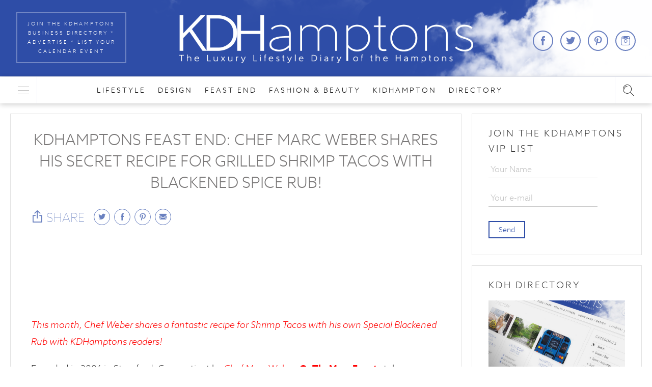

--- FILE ---
content_type: text/html; charset=UTF-8
request_url: http://www.kdhamptons.com/chef-mark-weber-shares-his-secret-recipe-grilled-shrimp-tacos-with-blackened-spice-rub/
body_size: 7174
content:
<!DOCTYPE html>
<html>
    <head>
        <meta charset="utf-8">
        <meta name="viewport" content="width=device-width, initial-scale=1">
        <meta name="apple-mobile-web-app-status-bar-style" content="black-translucent">
        <!-- <link rel="apple-touch-startup-image" href="/startup-image.png"> -->

        <meta name="apple-itunes-app" content="app-id=969926651">

        <link rel="apple-touch-icon" sizes="57x57" href="http://www.kdhamptons.com/apple-touch-icon-57x57.png">
        <link rel="apple-touch-icon" sizes="60x60" href="http://www.kdhamptons.com/apple-touch-icon-60x60.png">
        <link rel="apple-touch-icon" sizes="72x72" href="http://www.kdhamptons.com/apple-touch-icon-72x72.png">
        <link rel="apple-touch-icon" sizes="76x76" href="http://www.kdhamptons.com/apple-touch-icon-76x76.png">
        <link rel="apple-touch-icon" sizes="114x114" href="http://www.kdhamptons.com/apple-touch-icon-114x114.png">
        <link rel="apple-touch-icon" sizes="120x120" href="http://www.kdhamptons.com/apple-touch-icon-120x120.png">
        <link rel="apple-touch-icon" sizes="144x144" href="http://www.kdhamptons.com/apple-touch-icon-144x144.png">
        <link rel="apple-touch-icon" sizes="152x152" href="http://www.kdhamptons.com/apple-touch-icon-152x152.png">
        <link rel="apple-touch-icon" sizes="180x180" href="http://www.kdhamptons.com/apple-touch-icon-180x180.png">
        <link rel="icon" type="image/png" href="http://www.kdhamptons.com/favicon-32x32.png" sizes="32x32">
        <link rel="icon" type="image/png" href="http://www.kdhamptons.com/android-chrome-192x192.png" sizes="192x192">
        <link rel="icon" type="image/png" href="http://www.kdhamptons.com/favicon-96x96.png" sizes="96x96">
        <link rel="icon" type="image/png" href="http://www.kdhamptons.com/favicon-16x16.png" sizes="16x16">
        <link rel="manifest" href="http://www.kdhamptons.com/manifest.json">
        <meta name="msapplication-TileColor" content="#2e4da7">
        <meta name="msapplication-TileImage" content="http://www.kdhamptons.com/mstile-144x144.png">
        <meta name="theme-color" content="#2e4da7">

        <title>KDHamptons Feast End: Chef Marc Weber Shares His Secret Recipe For Grilled Shrimp Tacos With Blackened Spice Rub! - KDHamptons</title>

<!-- This site is optimized with the Yoast SEO plugin v6.2 - https://yoa.st/1yg?utm_content=6.2 -->
<link rel="canonical" href="http://www.kdhamptons.com/chef-mark-weber-shares-his-secret-recipe-grilled-shrimp-tacos-with-blackened-spice-rub/" />
<meta property="og:locale" content="en_US" />
<meta property="og:type" content="article" />
<meta property="og:title" content="KDHamptons Feast End: Chef Marc Weber Shares His Secret Recipe For Grilled Shrimp Tacos With Blackened Spice Rub! - KDHamptons" />
<meta property="og:description" content="&nbsp; &nbsp; This month, Chef Weber shares a fantastic recipe for Shrimp Tacos with his own Special Blackened Rub with KDHamptons readers! Founded in 2006 in Stamford, Connecticut by Chef Marc Weber, OnTheMarc Events takes a traditional approach to catering and food preparation and turns it on its head, to create a young, fresh, personalized &hellip;" />
<meta property="og:url" content="http://www.kdhamptons.com/chef-mark-weber-shares-his-secret-recipe-grilled-shrimp-tacos-with-blackened-spice-rub/" />
<meta property="og:site_name" content="KDHamptons" />
<meta property="article:publisher" content="https://www.facebook.com/KDHamptons" />
<meta property="article:tag" content="Chef Mark Weber" />
<meta property="article:tag" content="KDH recipes" />
<meta property="article:tag" content="KDHamptons" />
<meta property="article:tag" content="Shrimp tacos" />
<meta property="article:section" content="Beach Buzz" />
<meta property="article:published_time" content="2012-06-27T05:41:30-05:00" />
<meta property="article:modified_time" content="2012-07-07T15:39:28-05:00" />
<meta property="og:updated_time" content="2012-07-07T15:39:28-05:00" />
<meta property="fb:app_id" content="863661540369632" />
<meta property="og:image" content="http://cdn.kdhamptons.com/wp-content/uploads/2012/06/15083406/016.jpg" />
<meta property="og:image:width" content="3777" />
<meta property="og:image:height" content="2492" />
<meta name="twitter:card" content="summary" />
<meta name="twitter:description" content="&nbsp; &nbsp; This month, Chef Weber shares a fantastic recipe for Shrimp Tacos with his own Special Blackened Rub with KDHamptons readers! Founded in 2006 in Stamford, Connecticut by Chef Marc Weber, OnTheMarc Events takes a traditional approach to catering and food preparation and turns it on its head, to create a young, fresh, personalized [&hellip;]" />
<meta name="twitter:title" content="KDHamptons Feast End: Chef Marc Weber Shares His Secret Recipe For Grilled Shrimp Tacos With Blackened Spice Rub! - KDHamptons" />
<meta name="twitter:site" content="@kdhamptons" />
<meta name="twitter:image" content="http://cdn.kdhamptons.com/wp-content/uploads/2012/06/15083406/016.jpg" />
<meta name="twitter:creator" content="@kdhamptons" />
<script type='application/ld+json'>{"@context":"http:\/\/schema.org","@type":"WebSite","@id":"#website","url":"http:\/\/www.kdhamptons.com\/","name":"KDHamptons","potentialAction":{"@type":"SearchAction","target":"http:\/\/www.kdhamptons.com\/?s={search_term_string}","query-input":"required name=search_term_string"}}</script>
<!-- / Yoast SEO plugin. -->

<link rel='dns-prefetch' href='//ajax.googleapis.com' />
<link rel='dns-prefetch' href='//s.w.org' />
<link rel='stylesheet' id='plugins-css'  href='http://www.kdhamptons.com/wp-content/themes/mdtheme/assets/site/css/plugins.css?id=08a2fd7c1c384249b4ad' type='text/css' media='' />
<link rel='stylesheet' id='main-css'  href='http://www.kdhamptons.com/wp-content/themes/mdtheme/assets/site/css/main.css?id=bbb4063eb3e621a4fae2' type='text/css' media='' />
<link rel='https://api.w.org/' href='http://www.kdhamptons.com/wp-json/' />
<link rel='shortlink' href='http://www.kdhamptons.com/?p=23058' />
<link rel="alternate" type="application/json+oembed" href="http://www.kdhamptons.com/wp-json/oembed/1.0/embed?url=http%3A%2F%2Fwww.kdhamptons.com%2Fchef-mark-weber-shares-his-secret-recipe-grilled-shrimp-tacos-with-blackened-spice-rub%2F" />
<link rel="alternate" type="text/xml+oembed" href="http://www.kdhamptons.com/wp-json/oembed/1.0/embed?url=http%3A%2F%2Fwww.kdhamptons.com%2Fchef-mark-weber-shares-his-secret-recipe-grilled-shrimp-tacos-with-blackened-spice-rub%2F&#038;format=xml" />
    </head>
    <body>
        <div class="bvhc">
            <header id="header">
                <div class="jhc">
                    <div class="tjhc"></div>
                    <div class="mbhc qfhc">
                        <a href="http://www.kdhamptons.com/my-account/" class="zrhc">Join The KDHamptons Business Directory * Advertise * List Your Calendar Event</a>
                        <h1 class="chc">
                            <a class="chc-a" href="http://www.kdhamptons.com/">
                                <img class="chc-img" src="http://www.kdhamptons.com/wp-content/themes/mdtheme/assets/site/images/logo.png?id=7b4533bc24cd7236de36" alt="KDHamptons logo">
                                <span class="textOff">KDHamptons</span>
                            </a>
                        </h1>
                        <div class="fhc">
    <span class="textOff">Find us at</span>
    <a class="mdico rchc khc" href="http://www.facebook.com/pages/KDHamptons/227440607296765" target="_blank"></a>
    <a class="mdico vchc khc" href="http://twitter.com/kdhamptons" target="_blank"></a>
    <a class="mdico schc khc" href="https://www.pinterest.com/kdhamptons/" target="_blank"></a>
    <a class="mdico tchc khc" href="http://instagram.com/kdhamptons" target="_blank"></a>
    <!-- <a class="mdico khjd lhjd" href="http://www.kdhamptons.com/app/"></a> -->
</div>
                    </div>
                </div>
                <div id="nfhc" class="kthc" data-fixed="kthc--active">
                    <div class="mbhc">
                        <div class="sfhc">
                            <form id="pthc" class="lthc" data-active="qthc" action="http://www.kdhamptons.com/" method="get" role="search">
                                <input class="mthc" type="text" name="s" value="" placeholder="Search the site...">
                            </form>
                            <div class="rthc">
                                <div class="lwhc">
                                    <i id="xthc" class="mdico hfhc jfhc"></i>
                                    <div class="rfhc">
                                        <a class="rfhc-a" href="http://www.kdhamptons.com/">
                                            <img class="rfhc-img" src="http://www.kdhamptons.com/wp-content/themes/mdtheme/assets/site/images/logo2.png?id=8abc56dae17646af4f76" alt="KDHamptons logo">
                                                                                        <i class="mdico vfhc tfhc"></i>
                                                                                    </a>
                                    </div>
                                </div>
                                <i id="nthc" class="selectOff mdico gfhc kfhc"></i>
                                <div class="hbjd">
                                    <div id="main-nav" class="swiper-container gbjd">
                                                                            <ul class="swiper-wrapper listOff pbhc" role="navigation"><li class="swiper-slide menu-item"><a class="menu-item-link" href="http://www.kdhamptons.com/category/lifestyle/">LifeStyle</a></li>
<li class="swiper-slide menu-item"><a class="menu-item-link" href="http://www.kdhamptons.com/category/design/">Design</a></li>
<li class="swiper-slide menu-item current-menu-parent"><a class="menu-item-link" href="http://www.kdhamptons.com/category/feast-end/">Feast End</a></li>
<li class="swiper-slide menu-item"><a class="menu-item-link" href="http://www.kdhamptons.com/category/fashion-beauty/">Fashion &#038; Beauty</a></li>
<li class="swiper-slide menu-item"><a class="menu-item-link" href="http://www.kdhamptons.com/category/kidhampton/">KidHampton</a></li>
<li class="swiper-slide menu-item"><a class="menu-item-link" href="http://www.kdhamptons.com/directory/">Directory</a></li>
</ul>                                                                        </div>
                                    <div id="jsjbjd-1" class="jbjd jbjd-1 swiper-button-disabled" role="button" tabindex="0"><span class="mdico nxhc kbjd"></span> More</div>
                                    <div id="jsjbjd-2" class="jbjd jbjd-2 swiper-button-disabled" role="button" tabindex="0">More <span class="mdico mxhc kbjd"></span></div>
                                </div>
                            </div>
                        </div>
                    </div>
                </div>
            </header>

            <div id="main">    <!-- page content -->
    
<div class="clearr hhc">
    <aside id="sidebar" class="dbhc" role="complementary">
    <div id="tdhc" class="sdhc" data-target="#blog-section">
        <section class="fbhc gbhc">
    <header class="pdhc">
        <h3 class="nchc">Join the KDHamptons vip list</h3>
    </header>
    <form class="jsddhc" action="http://www.kdhamptons.com/" method="post">
        <input class="pchc" name="eager[full_name]" type="text" value="" placeholder="Your Name">
        <input class="pchc" name="eager[email]" type="email" value="" placeholder="Your e-mail">
        <div><input type="hidden" id="mdNonce" name="mdNonce" value="ae8487abf3" /><input type="hidden" name="_wp_http_referer" value="/chef-mark-weber-shares-his-secret-recipe-grilled-shrimp-tacos-with-blackened-spice-rub/" /><input type="hidden" name="action" value="joinList">
            <button class="shc mchc" type="submit">Send</button>
        </div>
        <div class="jsmessage"></div>
    </form>
</section>
<section class="fbhc">
    <header class="pdhc">
        <h2 class="ellipsis nchc"><a href="http://www.kdhamptons.com/directory/">KDH Directory</a></h2>
    </header>
    <div class="qdhc">
        <a href="http://www.kdhamptons.com/directory/">
            <img src="http://www.kdhamptons.com/wp-content/themes/mdtheme/assets/site/images/directory-ad.jpg?id=316d458b231372ed43bb" width="268" height="182" alt="KDH Directory">
        </a>
    </div>
</section>


<section class="fbhc hbhc">
    <header class="pdhc">
        <a class="shc" style="margin-left: 10px;" href="http://instagram.com/kdhamptons" target="_blank">Follow</a>
        <h3 class="nchc">
                        <a href="http://instagram.com/kdhamptons" target="_blank">@kdhamptons</a>
                    </h3>
    </header>
    <ul class="listOff wchc" data-pullfeed="http://www.kdhamptons.com/instagram/"></ul>
</section>

<section class="fbhc">
    <header class="pdhc">
        <h2 class="ellipsis nchc"><a href="http://www.kdhamptons.com/party-pix/">Party Pix</a></h2>
    </header>
    <div class="qdhc">
                    <time class="textOff">26 June 2019</time>
                            <a class="vhc" href="http://www.kdhamptons.com/party-pix/">
                    <figure class="cover fitAbs" style="background-image: url(http://cdn.kdhamptons.com/wp-content/uploads/2019/06/10225118/Screen-Shot-2019-06-10-at-10.20.34-PM1-480x320.png);"></figure>
                </a>
                        <div class="cbhc">CHECK OUT HAMPTONS PARTY PIX FROM THE BEST RECENT EVENTS&hellip;                <a class="mdico qhhc svhc" href="http://www.kdhamptons.com/party-pix/"></a>
            </div>
            </div>
</section>
<section class="fbhc">
    <header class="pdhc">
        <h2 class="ellipsis nchc"><a href="http://www.kdhamptons.com/category/kdh-recipes/">Kdh Recipes</a></h2>
    </header>
    <div class="qdhc">
                <time class="textOff">10 April 2025</time>
                <a class="vhc" href="http://www.kdhamptons.com/category/kdh-recipes/">
            <figure class="cover fitAbs" style="background-image: url(http://cdn.kdhamptons.com/wp-content/uploads/2025/04/10144558/pbj_images_gurneysresorts_wilweissphoto_0232-480x320.jpeg);"></figure>
        </a>
                <div class="cbhc">This Week, See How To Make: Zucchini Roll Ups, Homemade Cranberry Sauce, Rander Gerber&#039;s Rum Recipes, Strawberry Cherry Shortcake, Watermelon Soda,and lots more delicious dishes.             <a class="mdico qhhc svhc" href="http://www.kdhamptons.com/category/kdh-recipes/"></a>
        </div>
        <!-- <a class="shc" href="http://www.kdhamptons.com/category/kdh-recipes/">More</a> -->
            </div>
</section>
<section class="fbhc">
    <header class="pdhc">
        <h2 class="ellipsis nchc"><a href="http://www.kdhamptons.com/category/kdh-stylefile/">KDH StyleFILE</a></h2>
    </header>
    <div class="qdhc">
                <time class="textOff">20 April 2025</time>
                <a class="vhc" href="http://www.kdhamptons.com/category/kdh-stylefile/">
            <figure class="cover fitAbs" style="background-image: url(http://cdn.kdhamptons.com/wp-content/uploads/2025/02/12215858/Q59H89rg-480x320.jpg);"></figure>
        </a>
                <div class="cbhc">The KDHamptons StyleFILE is on hiatus.            <a class="mdico qhhc svhc" href="http://www.kdhamptons.com/category/kdh-stylefile/"></a>
        </div>
        <!-- <a class="shc" href="http://www.kdhamptons.com/category/kdh-stylefile/">More</a> -->
            </div>
</section>

    <section class="fbhc fbhc-4">
        <header class="pdhc">
            <h2 class="ellipsis nchc">KDHamptons APP</h2>
        </header>
        <div class="qdhc">
            <a class="vhc" href="http://www.kdhamptons.com/app/">
                <figure class="cover fitAbs" style="background-image: url(http://cdn.kdhamptons.com/wp-content/uploads/2015/05/11201247/kdh-app-add-480x320.jpg);"></figure>
            </a>
            <div class="cbhc">
                OUR APP IS LIVE! DOWNLOAD THE KDHAMPTONS APP IN EITHER THE APPLE APP STORE/ITUNES OR ANDROID MARKETPLACE/GOOGLE PLAY NOW!<br>YOUR LUXURY LIFESTYLE GUIDE TO THE HAMPTONS. GET THE SCOOP ON WHATS HAPPENING EVERY DAY IN REAL TIME, PERKS, EXCLUSIVE EVENT&hellip;                <a class="mdico qhhc svhc" href="http://www.kdhamptons.com/app/"></a>
            </div>
        </div>
    </section>
    </div>
</aside>

    <div id="blog-section" class="kbhc">
        <article class="lbhc" role="main">
            <div class="dchc">
                <h1 class="kchc">KDHamptons Feast End: Chef Marc Weber Shares His Secret Recipe For Grilled Shrimp Tacos With Blackened Spice Rub!</h1>

                <div class="clearr qvhc">
<div class="fshc">
    <div class="hshc"><i class="mdico lshc mshc"></i>SHARE</div>
    <div class="jshc">
        <a class="jsShare mdico vchc gshc" data-width="420" data-height="550" href="https://twitter.com/intent/tweet/?url=http%3A%2F%2Fwww.kdhamptons.com%2Fchef-mark-weber-shares-his-secret-recipe-grilled-shrimp-tacos-with-blackened-spice-rub%2F&text=KDHamptons%20Feast%20End%3A%20Chef%20Marc%20Weber%20Shares%20His%20Secret%20Recipe%20For%20Grilled%20Shrimp%20Tacos%20With%20Blackened%20Spice%20Rub%21&via=kdhamptons"></a>
                <a class="jsShare mdico rchc gshc" data-width="530" data-height="560" href="https://www.facebook.com/dialog/share?app_id=863661540369632&display=popup&href=http%3A%2F%2Fwww.kdhamptons.com%2Fchef-mark-weber-shares-his-secret-recipe-grilled-shrimp-tacos-with-blackened-spice-rub%2F&redirect_uri=http%3A%2F%2Fwww.kdhamptons.com%2Fchef-mark-weber-shares-his-secret-recipe-grilled-shrimp-tacos-with-blackened-spice-rub%2F"></a>
                <a class="jsShare mdico schc gshc" data-width="750" data-height="650" href="https://www.pinterest.com/pin/create/button/?url=http%3A%2F%2Fwww.kdhamptons.com%2Fchef-mark-weber-shares-his-secret-recipe-grilled-shrimp-tacos-with-blackened-spice-rub%2F&description=KDHamptons%20Feast%20End%3A%20Chef%20Marc%20Weber%20Shares%20His%20Secret%20Recipe%20For%20Grilled%20Shrimp%20Tacos%20With%20Blackened%20Spice%20Rub%21&media=http%3A%2F%2Fcdn.kdhamptons.com%2Fwp-content%2Fuploads%2F2012%2F06%2F15083406%2F016-1280x720.jpg"></a>
        <a class="jsShare mdico dwhc gshc" href="mailto:?subject=KDHamptons.com&body=KDHamptons%20Feast%20End%3A%20Chef%20Marc%20Weber%20Shares%20His%20Secret%20Recipe%20For%20Grilled%20Shrimp%20Tacos%20With%20Blackened%20Spice%20Rub%21. | Read more at: http%3A%2F%2Fwww.kdhamptons.com%2Fchef-mark-weber-shares-his-secret-recipe-grilled-shrimp-tacos-with-blackened-spice-rub%2F&img=http%3A%2F%2Fcdn.kdhamptons.com%2Fwp-content%2Fuploads%2F2012%2F06%2F15083406%2F016-1280x720.jpg"></a>
    </div>
</div>
</div>

                <div class="acms lchc"><p>&nbsp;</p>
<p><a href="http://cdn.kdhamptons.com/wp-content/uploads/2012/06/15083406/016.jpg"><img class="alignnone size-large wp-image-23059" title="Shrimp tacos" src="http://cdn.kdhamptons.com/wp-content/uploads/2012/06/15083406/016-690x490.jpg" alt="" width="690" height="490" srcset="http://cdn.kdhamptons.com/wp-content/uploads/2012/06/15083406/016-690x490.jpg 690w, http://cdn.kdhamptons.com/wp-content/uploads/2012/06/15083406/016-550x390.jpg 550w" sizes="(max-width: 690px) 100vw, 690px" /></a></p>
<p>&nbsp;</p>
<p><em><span style="color: #ff0000;">This month, Chef Weber shares a fantastic recipe for Shrimp Tacos with his own Special Blackened Rub with KDHamptons readers!</span></em><strong> </strong></p>
<p>Founded in 2006 in  Stamford, Connecticut by <span style="color: #ff0000;">Chef Marc Weber</span>, <strong><span style="color: #ff0000;">OnTheMarc Events </span></strong>takes a  traditional approach to catering and food preparation and turns it on  its head, to create a young, fresh, personalized concept of food, events  and hospitality.</p>
<p><span style="color: #ff0000;">Owner and Chef, <strong>Marc Weber,</strong> has perfected his food  preparation and catering business, bringing clients his unique approach  to gourmet cooking.</span> Chef does not offer standard catering menus – <em>eve</em>r!  He is passionate about pushing the envelope, using new, exotic food  flavorings to create a one-of-a-kind culinary experience. OnTheMarc produces events in Connecticut, New  York and the Hamptons.</p>
<p><em><span style="color: #ff0000;">Prior to opening his own  business</span>, </em>Marc apprenticed under renowned chefs <strong><span style="color: #ff0000;">Todd English</span></strong>, <strong><span style="color: #ff0000;">Waldy  Malouf and Florian Hugo. </span></strong>Marc is a graduate of the Culinary Institute of  America</p>
<p><span style="color: #ff0000;">Chef&#8217;s Tip? Keep it Simple! Less is more! And always choose the freshest of ingredients.</span> Here&#8217;s how to create these tempting tacos:</p>
<p><span style="color: #ff0000;"> </span></p>
<p><span style="color: #ff0000;">1. Prepare spice rub</span> [The versatile and easy-to-make spice can be a go-to spice on any fresh seafood but it&#8217;s especially delectable on Shrimp Tacos]</p>
<p><strong>Ingredients:</strong><br />
2 tsp paprika<br />
4 tsp fresh thyme<br />
2 tsp onion powder<br />
2 tsp garlic powder<br />
1 tsp ground cayenne<br />
1 Tablespoon sugar<br />
2 tsp salt<br />
2 tsp black pepper<br />
1 tsp dried oregano<br />
3/4 tsp cumin<br />
1/2 tsp nutmeg<br />
Yields 1/3 Cup<br />
*Add all ingredients to a spice grinder (or coffee grinder). Grind until the consistency of a fine powder.<br />
<span style="color: #ff0000;">2. Cook shrimp and combine tacos</span></p>
<p><strong>Ingredients:</strong></p>
<p>1 lb cleaned uncooked shrimp<br />
Warmed soft shell Tortillas<br />
1 cup Shredded Cabbage<br />
Chopped fresh cilantro, for garnish optional<br />
On The Marc Blackening Spice Rub (recipe below)<br />
1 cup Pico de Gallo -chop tomatoes, white onions, garlic, jalapeño, lime and season with salt and pepper.</p>
<p><span style="color: #ff0000;">Directions:</span></p>
<p>1)    Toss cleaned uncooked shrimp with Spice Rub</p>
<p>2)    Grill on high, 6 minutes, flipping once half way through cooking.</p>
<p>3)   Serve with fresh Pico de Gallo, shredded cabbage and fresh cilantro on warmed soft shell tortillas.<br />
<em><span style="color: #ff0000;">For more information about OnTheMarc and Marc Weber, please visit: </span></em>www.onthemarcevents.com&lt;http://www.onthemarcevents.com/&gt;</p>
<p>&nbsp;</p>
</div>

                <nav class="zdhc" role="navigation">
                    <a class="shc bfhc-prev" href="http://www.kdhamptons.com/babys-got-style-the-vetro-crib-collection-lucite-luxury-provides-the-ultimate-sleeping-spot-for-your-little-one/" rel="previous">Prev article</a>                    <a class="shc bfhc-next" href="http://www.kdhamptons.com/wish-you-had-gwyneth-paltrows-gams-you-can-train-with-her-fitness-guru-tracy-anderson-join-the-hamptons-detox-weeks-click-here-for-our-exclusive-qa-with-tracy/" rel="next">Next article</a>                </nav>

                <footer class="txhc">
                    <div class="fchc">
                        <time class="gchc gchc-1">June 27, 2012</time>
                        <span class="gchc">Posted by <a class="jchc" href="http://www.kdhamptons.com/author/admin/">KD Hamptons</a></span>
                    </div>

                    <div id="share" class="clearr vdhc">
                        
<div class="fshc">
    <div class="hshc"><i class="mdico lshc mshc"></i>SHARE</div>
    <div class="jshc">
        <a class="jsShare mdico vchc gshc" data-width="420" data-height="550" href="https://twitter.com/intent/tweet/?url=http%3A%2F%2Fwww.kdhamptons.com%2Fchef-mark-weber-shares-his-secret-recipe-grilled-shrimp-tacos-with-blackened-spice-rub%2F&text=KDHamptons%20Feast%20End%3A%20Chef%20Marc%20Weber%20Shares%20His%20Secret%20Recipe%20For%20Grilled%20Shrimp%20Tacos%20With%20Blackened%20Spice%20Rub%21&via=kdhamptons"></a>
                <a class="jsShare mdico rchc gshc" data-width="530" data-height="560" href="https://www.facebook.com/dialog/share?app_id=863661540369632&display=popup&href=http%3A%2F%2Fwww.kdhamptons.com%2Fchef-mark-weber-shares-his-secret-recipe-grilled-shrimp-tacos-with-blackened-spice-rub%2F&redirect_uri=http%3A%2F%2Fwww.kdhamptons.com%2Fchef-mark-weber-shares-his-secret-recipe-grilled-shrimp-tacos-with-blackened-spice-rub%2F"></a>
                <a class="jsShare mdico schc gshc" data-width="750" data-height="650" href="https://www.pinterest.com/pin/create/button/?url=http%3A%2F%2Fwww.kdhamptons.com%2Fchef-mark-weber-shares-his-secret-recipe-grilled-shrimp-tacos-with-blackened-spice-rub%2F&description=KDHamptons%20Feast%20End%3A%20Chef%20Marc%20Weber%20Shares%20His%20Secret%20Recipe%20For%20Grilled%20Shrimp%20Tacos%20With%20Blackened%20Spice%20Rub%21&media=http%3A%2F%2Fcdn.kdhamptons.com%2Fwp-content%2Fuploads%2F2012%2F06%2F15083406%2F016-1280x720.jpg"></a>
        <a class="jsShare mdico dwhc gshc" href="mailto:?subject=KDHamptons.com&body=KDHamptons%20Feast%20End%3A%20Chef%20Marc%20Weber%20Shares%20His%20Secret%20Recipe%20For%20Grilled%20Shrimp%20Tacos%20With%20Blackened%20Spice%20Rub%21. | Read more at: http%3A%2F%2Fwww.kdhamptons.com%2Fchef-mark-weber-shares-his-secret-recipe-grilled-shrimp-tacos-with-blackened-spice-rub%2F&img=http%3A%2F%2Fcdn.kdhamptons.com%2Fwp-content%2Fuploads%2F2012%2F06%2F15083406%2F016-1280x720.jpg"></a>
    </div>
</div>

                        <div class="fbsdk wdhc">
                            <div class="fb-like" data-href="http://www.kdhamptons.com/chef-mark-weber-shares-his-secret-recipe-grilled-shrimp-tacos-with-blackened-spice-rub/" data-layout="button_count" data-action="like" data-show-faces="false" data-share="false"></div>
                        </div>
                    </div>
                    <div id="comment">
                        <div class="fb-comments" data-href="http://www.kdhamptons.com/chef-mark-weber-shares-his-secret-recipe-grilled-shrimp-tacos-with-blackened-spice-rub/" data-width="100%" data-numposts="5" data-colorscheme="light"></div>
                    </div>
                </footer>
            </div>
        </article>
    </div>
</div>    <!-- end page content -->
            </div>
            <footer id="footer" role="contentinfo">
                <div class="hhc">Copyright &copy; 2011-2015 Les Deux Coquettes, LLC</div>
            </footer>
        </div>

        <div id="wyhc" class="jsHideOverlay tthc"></div>

        <div id="vthc" class="sthc" data-active-class="sthc--active">
            <div class="swhc">
                <div id="xyhc" class="qwhc"><img class="rwhc" src="http://www.kdhamptons.com/wp-content/themes/mdtheme/assets/site/images/logo.png?id=7b4533bc24cd7236de36" alt="KDHamptons logo"></div>
            </div>
                            <div class="twhc">
                    <ul class="listOff cvhc" role="navigation"><li class="swiper-slide menu-item"><a class="menu-item-link" href="http://www.kdhamptons.com/category/lifestyle/">LifeStyle</a></li>
<li class="swiper-slide menu-item"><a class="menu-item-link" href="http://www.kdhamptons.com/category/design/">Design</a></li>
<li class="swiper-slide menu-item current-menu-parent"><a class="menu-item-link" href="http://www.kdhamptons.com/category/feast-end/">Feast End</a></li>
<li class="swiper-slide menu-item"><a class="menu-item-link" href="http://www.kdhamptons.com/category/fashion-beauty/">Fashion &#038; Beauty</a></li>
<li class="swiper-slide menu-item"><a class="menu-item-link" href="http://www.kdhamptons.com/category/kidhampton/">KidHampton</a></li>
<li class="swiper-slide menu-item"><a class="menu-item-link" href="http://www.kdhamptons.com/category/kdh-crew/">About Us</a></li>
<li class="swiper-slide menu-item"><a class="menu-item-link" href="http://www.kdhamptons.com/directory/">Directory</a></li>
<li class="swiper-slide menu-item"><a class="menu-item-link" href="http://www.kdhamptons.com/my-account/">Advertise</a></li>
<li class="swiper-slide menu-item"><a class="menu-item-link" href="http://www.kdhamptons.com/app/">KDHamptons APP</a></li>
</ul>                </div>
                    </div>

        
        <div id="yyhc" class="hyhc" data-active-class="hyhc--active">
            <div class="jyhc">
                <div class="bzhc">THANK YOU</div>
                <div class="czhc">FOR JOINING OUR VIP LIST</div>
                <div class="nyhc"><button class="jsHideOverlay ryhc">CLOSE</button></div>
            </div>
            <div class="jsHideOverlay selectOff jzhc">X</div>
        </div>

        <script>
            var MDAppConfig = {
                Fb: {
                    appId: '863661540369632'
                },
                themeUrl: 'http://www.kdhamptons.com/wp-content/themes/mdtheme'
            };
        </script>
        <script type='text/javascript' src='http://ajax.googleapis.com/ajax/libs/jquery/3.4.1/jquery.min.js?ver=4.9.2'></script>
<script type='text/javascript' src='//www.kdhamptons.com/wp-content/plugins/woocommerce/assets/js/jquery-blockui/jquery.blockUI.min.js?ver=2.70'></script>
<script type='text/javascript'>
/* <![CDATA[ */
var woocommerce_params = {"ajax_url":"\/wp-md\/wp-admin\/admin-ajax.php","wc_ajax_url":"\/chef-mark-weber-shares-his-secret-recipe-grilled-shrimp-tacos-with-blackened-spice-rub\/?wc-ajax=%%endpoint%%"};
/* ]]> */
</script>
<script type='text/javascript' src='//www.kdhamptons.com/wp-content/plugins/woocommerce/assets/js/frontend/woocommerce.min.js?ver=2.5.5'></script>
<script type='text/javascript' src='//www.kdhamptons.com/wp-content/plugins/woocommerce/assets/js/jquery-cookie/jquery.cookie.min.js?ver=1.4.1'></script>
<script type='text/javascript'>
/* <![CDATA[ */
var wc_cart_fragments_params = {"ajax_url":"\/wp-md\/wp-admin\/admin-ajax.php","wc_ajax_url":"\/chef-mark-weber-shares-his-secret-recipe-grilled-shrimp-tacos-with-blackened-spice-rub\/?wc-ajax=%%endpoint%%","fragment_name":"wc_fragments"};
/* ]]> */
</script>
<script type='text/javascript' src='//www.kdhamptons.com/wp-content/plugins/woocommerce/assets/js/frontend/cart-fragments.min.js?ver=2.5.5'></script>
<script type='text/javascript' src='http://www.kdhamptons.com/wp-content/themes/mdtheme/assets/site/js/plugins.js?id=1226f7d3225487469806'></script>
<script type='text/javascript' src='http://www.kdhamptons.com/wp-content/themes/mdtheme/assets/site/js/main.js?id=eb3475ad1fc816750021'></script>
<script type='text/javascript' src='http://www.kdhamptons.com/wp-md/wp-includes/js/wp-embed.min.js?ver=4.9.2'></script>

                <script>
            (function(i,s,o,g,r,a,m){i['GoogleAnalyticsObject']=r;i[r]=i[r]||function(){
            (i[r].q=i[r].q||[]).push(arguments)},i[r].l=1*new Date();a=s.createElement(o),
            m=s.getElementsByTagName(o)[0];a.async=1;a.src=g;m.parentNode.insertBefore(a,m)
            })(window,document,'script','//www.google-analytics.com/analytics.js','ga');

            ga('create', 'UA-24284033-1', 'auto');
            ga('send', 'pageview');
        </script>
            </body>
</html>

--- FILE ---
content_type: text/javascript; charset=utf-8
request_url: http://www.kdhamptons.com/wp-content/themes/mdtheme/assets/site/js/main.js?id=eb3475ad1fc816750021
body_size: 2503
content:
!function(t){var e={};function o(n){if(e[n])return e[n].exports;var i=e[n]={i:n,l:!1,exports:{}};return t[n].call(i.exports,i,i.exports,o),i.l=!0,i.exports}o.m=t,o.c=e,o.d=function(t,e,n){o.o(t,e)||Object.defineProperty(t,e,{enumerable:!0,get:n})},o.r=function(t){"undefined"!=typeof Symbol&&Symbol.toStringTag&&Object.defineProperty(t,Symbol.toStringTag,{value:"Module"}),Object.defineProperty(t,"__esModule",{value:!0})},o.t=function(t,e){if(1&e&&(t=o(t)),8&e)return t;if(4&e&&"object"==typeof t&&t&&t.__esModule)return t;var n=Object.create(null);if(o.r(n),Object.defineProperty(n,"default",{enumerable:!0,value:t}),2&e&&"string"!=typeof t)for(var i in t)o.d(n,i,function(e){return t[e]}.bind(null,i));return n},o.n=function(t){var e=t&&t.__esModule?function(){return t.default}:function(){return t};return o.d(e,"a",e),e},o.o=function(t,e){return Object.prototype.hasOwnProperty.call(t,e)},o.p="/",o(o.s=0)}({0:function(t,e,o){o("4dvr"),t.exports=o("yglf")},"4dvr":function(t,e,o){(function(t){t(function(){var e=t(".jsFullHeight");if(!e[0])return!1;var o=window.innerHeight,n=t(window),i=t("body"),r=e.data("padding")||0,a=function(t){e.height(t.innerHeight-r)};a(window),i.removeClass("fullHeight"),n.on("resize",_.debounce(function(){this.innerHeight!==o&&a(this),o=this.innerHeight},400))}),t(function(){var e=t("html, body");t("[data-scrollto]").on("click",function(){var o=t(this),n=t(o.data("scrollto"));if(!n[0])return!1;e.stop().animate({scrollTop:n.offset().top},o.data("speed")||500)}),t(".jsmzhc-am").popover({trigger:"hover",container:"body",placement:"top",template:'<div class="popover popover-am" role="tooltip"><div class="arrow"></div><h3 class="popover-title"></h3><div class="popover-content"></div></div>'}),t(".jsmzhc-pm").popover({trigger:"hover",container:"body",placement:"top",template:'<div class="popover popover-pm" role="tooltip"><div class="arrow"></div><h3 class="popover-title"></h3><div class="popover-content"></div></div>'})}),function(t,e){"use strict";var o=e("[data-pullfeed]");if(!o[0])return!1;var n=function(t){e.ajax({dataType:"json",url:t.data("pullfeed"),data:{_mdjax:!0}}).done(function(e){e.data&&t.html(e.data)})};o.length<2?n(o):e.each(o,function(){n(e(this))})}(window,t),function(t,e){"use strict";var o=e(".jsddhc");if(!o[0])return!1;var n=!1,i=null;o.on("submit",function(t){if(n)return!1;n=!0;var o=e(this),r=o.find(".jsmessage");o.data("submittedClass");e.ajax({url:o.attr("action"),dataType:"json",type:"POST",data:o.serialize()}).done(function(t){0===t.error?(o[0].reset(),e("#wyhc").mdoverlay("show",e("#yyhc"))):(r.html(t.data).show(),clearTimeout(i),i=setTimeout(function(){r.hide()},3e3))}).always(function(){n=!1}),t.preventDefault()})}(window,t),function(t,e,o){var n=o("#tdhc");if(!n[0])return!1;var i=o(n.data("target"));if(!i[0])return!1;var r=o(t),a=!1,s=!1,c=0,l=function(){var t=r.scrollTop(),e=r.innerHeight(),o=n.innerHeight(),l=n.offset().top,u=i.offset().top,d=i.innerHeight()+u;o<e?(u<t&&d-o>t?n.css({position:"fixed",top:0,bottom:"auto"}):d-o<=t?n.css({position:"absolute",top:"auto",bottom:0}):n.css({position:"relative",top:"auto",bottom:"auto"}),a=s=!1):t<=u?(n.css({position:"relative",top:"auto",bottom:"auto"}),a=s=!1):t>c?a?(a=!1,n.css({position:"absolute",top:l-u,bottom:""})):!s&&o+l<t+e&&(s=!0,n.css({position:"fixed",top:"auto",bottom:0})):t<c&&(s?(s=!1,n.css({position:"absolute",top:l-u,bottom:""})):!a&&l>=t&&(a=!0,n.css({position:"fixed",top:0,bottom:""}))),c=t},u=!1,d=function(){i.innerHeight()>n.innerHeight()?(u||(u=!0,r.on("scroll.fixedSidebar",l)),l()):u&&(u=!1,r.off("scroll.fixedSidebar"),n.css({position:"relative",top:"auto",bottom:"auto"}))};n.on("update:mdpin",function(){d()}),r.on("resize",_.debounce(function(){d()},400)).trigger("resize"),d()}(window,document,t),function(t,e,o){"use strict";var n=o("[data-mdjax]");if(!n[0])return!1;var i=o(t),r=o(e),a=!1,s=function(){0+r.height()-i.scrollTop()-i.height()<1e3&&function(t){if(a)return!1;var e=t.data("mdjax");if(!e)return!1;o.ajax({dataType:"json",url:e,cache:!0,data:{mdjax:"more"},timeout:5e3}).done(function(e){t.children().length>300?(t.html(e.data),i.scrollTop(t.scrollTop().top)):t.append(e.data),t.data("mdjax",e.nextUrl),e.nextUrl||i.off("scroll.infiniteScroll")}).fail(function(){i.off("scroll.infiniteScroll")}).always(function(){a=!1}),a=!0}(n)};i.on("scroll.infiniteScroll",s),s()}(window,document,t),function(t,e,o,n,i){var r=new n.Controller,a=o("#nfhc"),s=a.data("fixed"),c=new n.Scene({offset:a.offset().top,triggerHook:"onEnter"}).addTo(r).on("enter",function(){a.addClass(s)}).on("leave",function(){a.removeClass(s)});o(t).on("resize",_.debounce(function(){c.offset(a.offset().top)},400));var l=e.getElementById("main-nav");if(l){var u=new Swiper(l,{slidesPerView:"auto",freeMode:!0,nextButton:"#jsjbjd-2",prevButton:"#jsjbjd-1"});c.on("enter",function(){u.update()}).on("leave",function(){u.update()}),o(t).on("resize",_.debounce(function(){u.update()},400))}}(window,document,t,ScrollMagic),t(function(){var e=t("#yshc");if(!e[0])return!1;var o=new Swiper(e[0],{speed:400,effect:"fade",autoplay:3e3,autoplayDisableOnInteraction:!1,keyboardControl:!0,loop:!0}),n=t(".jscthc");if(!n[0]||n.length<2)return!1;n.on("click",function(){o.slideTo(t(this).index()+1)})}),t(function(){var e=t("#pthc"),o=e.data("active");t("#nthc").on("click",function(){e.toggleClass(o)})}),function(t){var e=function(e){this.$body=t(document.body),this.$element=t(e),this.$target=!1,this.targetActiveClass=!1,this.init()};e.prototype.init=function(){var e=this;return t(document).on("click",".jsHideOverlay",function(){e.targetActiveClass&&e.hide()}),this},e.prototype.toggle=function(t){return this.targetActiveClass?this.hide():this.show(t)},e.prototype.show=function(t){return this.hide(),this.$target=t,this.targetActiveClass=t.data("activeClass"),this.$body.addClass("overlayOn"),t.addClass(this.targetActiveClass),this},e.prototype.hide=function(){return this.$body.removeClass("overlayOn"),this.targetActiveClass&&this.$target.removeClass(this.targetActiveClass),this.$target=!1,this.targetActiveClass=!1,this},t.fn.mdoverlay=function(o,n){var i=t(this),r=i.data("md.overlay");r||i.data("md.overlay",r=new e(this)),"string"==typeof o&&r[o](n)},t.fn.mdoverlay.Constructor=e}(jQuery),t(function(){var e=t("#vthc");if(!e[0])return!1;var o=t("#wyhc");t("#xthc, #xyhc").on("click",function(){o.mdoverlay("toggle",e)})}),t(function(){var e=t("#tyhc");if(!e[0])return!1;var o=t("#wyhc");t(window).on("load",function(){o.mdoverlay("show",e)})}),t(function(){var e=t(".jskgjd");e[0]&&e.on("click",function(e){var o=t(this),n=o.parent(),i=t(o.data("target"));n.empty().css("opacity","0.2"),i.val(1),e.stopPropagation(),e.preventDefault()})}),t(function(){var e=t("#dtBox");e[0]&&void 0!==t.fn.DateTimePicker&&e.DateTimePicker({dateTimeFormat:"yyyy-MM-dd hh:mm AA"})})}).call(this,o("xeH2"))},xeH2:function(t,e){t.exports=jQuery},yglf:function(t,e){}});